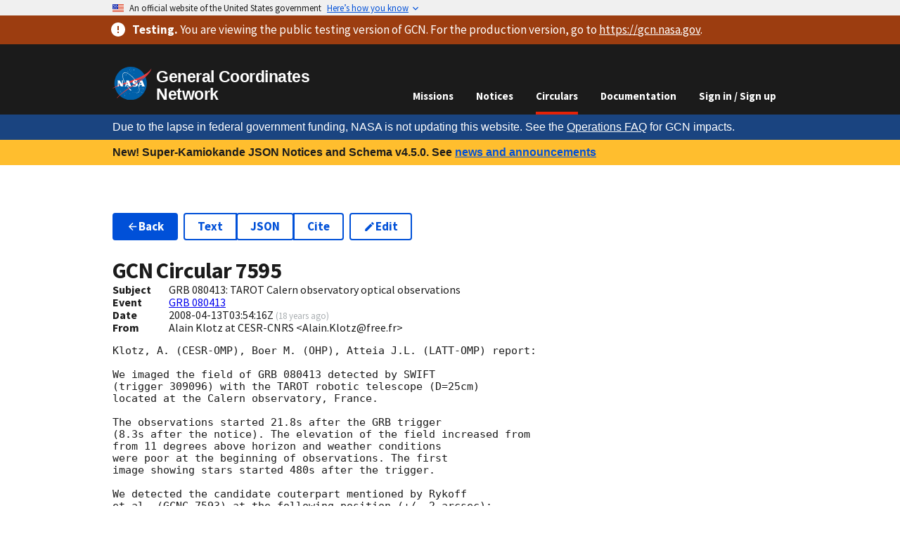

--- FILE ---
content_type: application/javascript
request_url: https://test.gcn.nasa.gov/_static/app/_shared/chunk-4LXHK4Z3.js
body_size: 364
content:
import{$ as e,_ as t}from"/_static/app/_shared/chunk-KDCU7OPH.js";import{a}from"/_static/app/_shared/chunk-M2P6K7RX.js";import{d as r}from"/_static/app/_shared/chunk-YMYSTVXD.js";var o=r(a(),1);function d({children:p,...n}){return(0,o.jsx)(t,{className:"position-absolute margin-top-1 z-top",role:"menu",children:(0,o.jsx)(e,{...n,children:p})})}export{d as a};
/*!
 * Copyright © 2023 United States Government as represented by the
 * Administrator of the National Aeronautics and Space Administration.
 * All Rights Reserved.
 *
 * SPDX-License-Identifier: Apache-2.0
 */


--- FILE ---
content_type: application/javascript
request_url: https://test.gcn.nasa.gov/_static/app/root-XJ2ZHGMD.js
body_size: 493
content:
import{a,b as o,c as r,p as d,q as e,r as l}from"/_static/app/_shared/chunk-OG36OMEW.js";import"/_static/app/_shared/chunk-PA75VNOJ.js";import"/_static/app/_shared/chunk-HIKQWUA7.js";import"/_static/app/_shared/chunk-M34BWWOV.js";import"/_static/app/_shared/chunk-EVCBJSRG.js";import"/_static/app/_shared/chunk-2FG7TBRF.js";import"/_static/app/_shared/chunk-KDCU7OPH.js";import"/_static/app/_shared/chunk-DDZAA5VF.js";import"/_static/app/_shared/chunk-T5ZMF7TE.js";import"/_static/app/_shared/chunk-M2P6K7RX.js";import"/_static/app/_shared/chunk-ZT5ASKJB.js";import"/_static/app/_shared/chunk-YMYSTVXD.js";export{e as ErrorBoundary,d as Layout,l as default,a as handle,o as links,r as shouldRevalidate};


--- FILE ---
content_type: image/svg+xml
request_url: https://test.gcn.nasa.gov/_static/app/_assets/logo-4EAIQNUK.svg
body_size: 2064
content:
<?xml version="1.0" encoding="utf-8"?>
<!-- Generator: Adobe Illustrator 26.0.3, SVG Export Plug-In . SVG Version: 6.00 Build 0)  -->
<svg version="1.1" id="Layer_1" xmlns="http://www.w3.org/2000/svg" xmlns:xlink="http://www.w3.org/1999/xlink" x="0px" y="0px"
	 viewBox="0 0 311.62 257.99" width="311.62" height="257.99" enable-background="new 0 0 311.62 257.99" xml:space="preserve">
<g>
	
		<ellipse transform="matrix(0.2227 -0.9749 0.9749 0.2227 -13.4965 241.0602)" fill="#0060A9" cx="144.42" cy="128.99" rx="128.99" ry="128.99"/>
	<path fill="#FFFFFF" d="M146.2,11.72c0,0.58-0.47,1.05-1.05,1.05c-0.58,0-1.05-0.47-1.05-1.05c0-0.58,0.47-1.05,1.05-1.05
		C145.72,10.67,146.2,11.14,146.2,11.72z"/>
	<path fill="#FFFFFF" d="M153.47,27.64c0,0.71-0.58,1.29-1.29,1.29c-0.71,0-1.29-0.58-1.29-1.29c0-0.71,0.58-1.29,1.29-1.29
		C152.89,26.35,153.47,26.93,153.47,27.64z"/>
	<path fill="#FFFFFF" d="M172.38,53.67c0,0.71-0.58,1.29-1.29,1.29c-0.71,0-1.29-0.58-1.29-1.29c0-0.71,0.58-1.29,1.29-1.29
		C171.8,52.37,172.38,52.96,172.38,53.67z"/>
	<path fill="#FFFFFF" d="M142,36.61c0,0.58-0.47,1.05-1.05,1.05c-0.58,0-1.05-0.47-1.05-1.05c0-0.58,0.47-1.05,1.05-1.05
		C141.52,35.56,142,36.04,142,36.61z"/>
	<path fill="#FFFFFF" d="M153.31,42.59c0,0.58-0.47,1.05-1.05,1.05c-0.58,0-1.05-0.47-1.05-1.05c0-0.58,0.47-1.05,1.05-1.05
		C152.84,41.54,153.31,42.02,153.31,42.59z"/>
	<path fill="#FFFFFF" d="M138.6,25.86c0,0.71-0.58,1.29-1.29,1.29c-0.71,0-1.29-0.58-1.29-1.29c0-0.71,0.58-1.29,1.29-1.29
		C138.02,24.57,138.6,25.15,138.6,25.86z"/>
	<path fill="#FFFFFF" d="M121.47,36.29c0,0.58-0.47,1.05-1.05,1.05c-0.58,0-1.05-0.47-1.05-1.05c0-0.58,0.47-1.05,1.05-1.05
		C120.99,35.24,121.47,35.71,121.47,36.29z"/>
	<circle fill="#FFFFFF" cx="123.49" cy="38.39" r="1.05"/>
	<path fill="#FFFFFF" d="M127.61,40.49c0,0.58-0.47,1.05-1.05,1.05c-0.58,0-1.05-0.47-1.05-1.05c0-0.58,0.47-1.05,1.05-1.05
		C127.13,39.44,127.61,39.92,127.61,40.49z"/>
	<path fill="#FFFFFF" d="M122.92,44.53c0,0.58-0.47,1.05-1.05,1.05c-0.58,0-1.05-0.47-1.05-1.05c0-0.58,0.47-1.05,1.05-1.05
		C122.45,43.48,122.92,43.96,122.92,44.53z"/>
	<path fill="#FFFFFF" d="M98.51,61.67c0,0.58-0.47,1.05-1.05,1.05c-0.58,0-1.05-0.47-1.05-1.05c0-0.58,0.47-1.05,1.05-1.05
		C98.04,60.62,98.51,61.09,98.51,61.67z"/>
	<path fill="#FFFFFF" d="M103.04,67.16c0,0.58-0.47,1.05-1.05,1.05c-0.58,0-1.05-0.47-1.05-1.05c0-0.58,0.47-1.05,1.05-1.05
		C102.56,66.11,103.04,66.59,103.04,67.16z"/>
	<path fill="#FFFFFF" d="M99.48,155.91c0,0.58-0.47,1.05-1.05,1.05c-0.58,0-1.05-0.47-1.05-1.05c0-0.58,0.47-1.05,1.05-1.05
		C99.01,154.86,99.48,155.33,99.48,155.91z"/>
	<path fill="#FFFFFF" d="M100.13,180.4c0,0.71-0.58,1.29-1.29,1.29c-0.71,0-1.29-0.58-1.29-1.29c0-0.71,0.58-1.29,1.29-1.29
		C99.54,179.1,100.13,179.69,100.13,180.4z"/>
	<path fill="#FFFFFF" d="M86.23,192.93c0,0.58-0.47,1.05-1.05,1.05c-0.58,0-1.05-0.47-1.05-1.05c0-0.58,0.47-1.05,1.05-1.05
		C85.75,191.87,86.23,192.35,86.23,192.93z"/>
	<path fill="#FFFFFF" d="M69.58,198.02c0,0.71-0.58,1.29-1.29,1.29c-0.71,0-1.29-0.58-1.29-1.29c0-0.71,0.58-1.29,1.29-1.29
		C68.99,196.72,69.58,197.31,69.58,198.02z"/>
	<path fill="#FFFFFF" d="M66.18,186.7c0,0.71-0.58,1.29-1.29,1.29c-0.71,0-1.29-0.58-1.29-1.29c0-0.71,0.58-1.29,1.29-1.29
		C65.6,185.41,66.18,185.99,66.18,186.7z"/>
	<path fill="#FFFFFF" d="M64.24,193.9c0,0.58-0.47,1.05-1.05,1.05c-0.58,0-1.05-0.47-1.05-1.05c0-0.58,0.47-1.05,1.05-1.05
		C63.77,192.84,64.24,193.32,64.24,193.9z"/>
	<path fill="#FFFFFF" d="M51.8,187.91c0,0.58-0.47,1.05-1.05,1.05c-0.58,0-1.05-0.47-1.05-1.05c0-0.58,0.47-1.05,1.05-1.05
		C51.32,186.86,51.8,187.34,51.8,187.91z"/>
	<path fill="#FFFFFF" d="M95.28,208.12c0,0.58-0.47,1.05-1.05,1.05c-0.58,0-1.05-0.47-1.05-1.05c0-0.58,0.47-1.05,1.05-1.05
		C94.81,207.07,95.28,207.54,95.28,208.12z"/>
	<path fill="#FFFFFF" d="M108.37,198.5c0,0.71-0.58,1.29-1.29,1.29c-0.71,0-1.29-0.58-1.29-1.29c0-0.71,0.58-1.29,1.29-1.29
		C107.79,197.21,108.37,197.79,108.37,198.5z"/>
	<path fill="#FFFFFF" d="M109.83,210.87c0,0.58-0.47,1.05-1.05,1.05c-0.58,0-1.05-0.47-1.05-1.05c0-0.58,0.47-1.05,1.05-1.05
		C109.35,209.82,109.83,210.29,109.83,210.87z"/>
	<path fill="#FFFFFF" d="M163.66,199.07c0,0.58-0.47,1.05-1.05,1.05c-0.58,0-1.05-0.47-1.05-1.05c0-0.58,0.47-1.05,1.05-1.05
		C163.18,198.02,163.66,198.49,163.66,199.07z"/>
	<path fill="#FFFFFF" d="M138.6,207.96c0,0.58-0.47,1.05-1.05,1.05c-0.58,0-1.05-0.47-1.05-1.05c0-0.58,0.47-1.05,1.05-1.05
		C138.13,206.91,138.6,207.38,138.6,207.96z"/>
	<path fill="#FFFFFF" d="M206.01,220.73c0,0.58-0.47,1.05-1.05,1.05c-0.58,0-1.05-0.47-1.05-1.05c0-0.58,0.47-1.05,1.05-1.05
		C205.53,219.68,206.01,220.15,206.01,220.73z"/>
	<path fill="#FFFFFF" d="M211.5,171.02c0,0.71-0.58,1.29-1.29,1.29c-0.71,0-1.29-0.58-1.29-1.29c0-0.71,0.58-1.29,1.29-1.29
		C210.92,169.73,211.5,170.31,211.5,171.02z"/>
	<circle fill="#FFFFFF" cx="200.11" cy="178.05" r="1.05"/>
	<path fill="#FFFFFF" d="M211.34,180.07c0,0.71-0.58,1.29-1.29,1.29s-1.29-0.58-1.29-1.29c0-0.71,0.58-1.29,1.29-1.29
		S211.34,179.36,211.34,180.07z"/>
	<path fill="#FFFFFF" d="M201.16,192.6c0,0.58-0.47,1.05-1.05,1.05c-0.58,0-1.05-0.47-1.05-1.05c0-0.58,0.47-1.05,1.05-1.05
		C200.68,191.55,201.16,192.03,201.16,192.6z"/>
	<path fill="#FFFFFF" d="M227.51,163.99c0,0.58-0.47,1.05-1.05,1.05c-0.58,0-1.05-0.47-1.05-1.05c0-0.58,0.47-1.05,1.05-1.05
		C227.03,162.94,227.51,163.41,227.51,163.99z"/>
	<path fill="#FFFFFF" d="M230.09,170.38c0,0.71-0.58,1.29-1.29,1.29c-0.71,0-1.29-0.58-1.29-1.29s0.58-1.29,1.29-1.29
		C229.51,169.08,230.09,169.67,230.09,170.38z"/>
	<path fill="#FFFFFF" d="M248.2,177.97c0,0.71-0.58,1.29-1.29,1.29c-0.71,0-1.29-0.58-1.29-1.29c0-0.71,0.58-1.29,1.29-1.29
		C247.61,176.68,248.2,177.26,248.2,177.97z"/>
	<path fill="#FFFFFF" d="M229.77,191.47c0,0.58-0.47,1.05-1.05,1.05c-0.58,0-1.05-0.47-1.05-1.05c0-0.58,0.47-1.05,1.05-1.05
		C229.29,190.42,229.77,190.89,229.77,191.47z"/>
	<path fill="#FFFFFF" d="M241.41,180.48c0,0.58-0.47,1.05-1.05,1.05c-0.58,0-1.05-0.47-1.05-1.05c0-0.58,0.47-1.05,1.05-1.05
		C240.93,179.43,241.41,179.9,241.41,180.48z"/>
	<path fill="#FFFFFF" d="M239.31,197.45c0,0.58-0.47,1.05-1.05,1.05c-0.58,0-1.05-0.47-1.05-1.05c0-0.58,0.47-1.05,1.05-1.05
		C238.83,196.4,239.31,196.87,239.31,197.45z"/>
	<path fill="#FFFFFF" d="M168.84,24.65c0.18-0.66,0.71-1.17,1.38-1.32l0.37-2.77l0.54,2.79c0.65,0.18,1.15,0.71,1.3,1.38l2.8,0.4
		l-2.83,0.5c-0.18,0.64-0.69,1.14-1.34,1.3l-0.48,2.85l-0.48-2.87c-0.63-0.18-1.12-0.69-1.28-1.33l-2.7-0.44L168.84,24.65z"/>
	<path fill="#FFFFFF" d="M96.37,222.94c0.18-0.66,0.71-1.17,1.38-1.32l0.37-2.77l0.54,2.79c0.65,0.18,1.15,0.71,1.3,1.38l2.8,0.4
		l-2.83,0.5c-0.18,0.64-0.69,1.14-1.34,1.29l-0.48,2.85l-0.48-2.87c-0.63-0.18-1.12-0.69-1.28-1.33l-2.7-0.44L96.37,222.94z"/>
	<path fill="#FFFFFF" d="M229.65,197.37c0.18-0.66,0.71-1.17,1.38-1.32l0.37-2.77l0.54,2.79c0.65,0.18,1.15,0.71,1.3,1.38l2.8,0.4
		l-2.83,0.5c-0.18,0.64-0.69,1.14-1.34,1.29l-0.48,2.85l-0.48-2.87c-0.63-0.18-1.12-0.69-1.28-1.33l-2.7-0.44L229.65,197.37z"/>
	<path fill="#FFFFFF" d="M240.2,168.86c0.18-0.66,0.71-1.17,1.38-1.32l0.37-2.77l0.54,2.79c0.65,0.18,1.15,0.71,1.3,1.38l2.8,0.4
		l-2.83,0.5c-0.18,0.64-0.69,1.14-1.34,1.3l-0.48,2.85l-0.48-2.87c-0.63-0.18-1.12-0.69-1.28-1.33l-2.7-0.44L240.2,168.86z"/>
	<path fill="#FFFFFF" d="M109.3,63.55c0.18-0.66,0.71-1.17,1.38-1.32l0.37-2.77l0.54,2.79c0.65,0.18,1.15,0.71,1.3,1.38l2.8,0.4
		l-2.83,0.5c-0.18,0.64-0.69,1.14-1.34,1.3l-0.48,2.85l-0.48-2.87c-0.63-0.18-1.12-0.69-1.28-1.33l-2.7-0.44L109.3,63.55z"/>
	<path fill="#FFFFFF" d="M100.75,123.57c9.53,16.65,20.64,28.83,29.58,40.41c7.94,10.27,23.41,15.42,17.96,20.3
		c-6.14,5.5-21.01-18.75-21.01-18.75c-9.88-11.92-19.34-24.56-28.99-41.1L100.75,123.57z"/>
	<path fill="#EF3E42" d="M0,167.26c46.04-30.24,126.4-49.76,192.59-76.04c50.29-19.96,95-45.02,119.04-79.53
		C250.71,135.77,81.06,121.08,3.31,168.42L0,167.26z"/>
	<g>
		<path fill="#FFFFFF" d="M122.74,135l-6.67-16.91L111.18,135H122.74z M107.05,105.73h23.06l16.53,41.63l5.51,5.53h-30.02l5.51-5.53
			l-1.96-5.08h-16.57l-1.7,5.81l3.95,4.8H95.7l5.51-5.53l10.62-36.82L107.05,105.73z"/>
		<path fill="#FFFFFF" d="M230.75,135l-6.67-16.91l-4.9,16.91H230.75z M214.17,105.73h23.93l16.53,41.63l5.51,5.53h-30.02l5.51-5.53
			l-1.96-5.08h-16.57l-1.7,5.81l3.95,4.8H203.7l5.51-5.53l10.62-36.82L214.17,105.73z"/>
		<path fill="#FFFFFF" d="M75.75,135.11c0-2.04,0-24.56,0-24.56l-4.79-4.82h15.95l-4.79,4.82v36.82l5.51,5.53H66.69l-18.06-30.54
			c0,1.17,0,25.01,0,25.01l4.64,5.53H36.6l5.51-5.53v-36.82l-4.79-4.82h20.88L75.75,135.11z"/>
		<path fill="#FFFFFF" d="M196.54,117.83l-0.49-14.69l-4.94,3.41c-6.96-2.44-15.07-2.34-20.75,0.35c-5.29,2.5-11,7.79-10.31,15.31
			c0.7,7.52,6.52,10.42,11.77,12.8c6.76,3.06,14.11,4.1,14,8.14c-0.07,2.57-4.34,4.42-7.66,4.31c-3.03-0.1-12.88-0.83-18.04-6.96
			l0.98,15.45l5.5-4.04c6.69,2.37,14.79,3.36,22.28,0.91c7.45-2.43,15.29-8.66,10.94-19.56c-1.87-4.69-7.02-7.58-10.1-8.84
			c-2.81-1.15-11.4-4.53-13.79-5.78c-2.8-1.46-2.49-6.09,4.25-7.03C186.28,110.79,194.73,115.67,196.54,117.83z"/>
	</g>
	<path fill="#EF3E42" d="M35.66,239.67c92.47-94.38,230.3-137.98,275.97-227.98c-27.5,87.5-174.78,135.76-276.22,232.42
		L35.66,239.67z"/>
	<path fill="#FFFFFF" d="M98.29,124.43c-1.08-1.86-2.17-3.76-3.26-5.72c-24.65-44.35-21.1-89.61,23.52-69.89
		c37.87,16.74,74.03,63.69,88.58,97.03c6.74,15.45,24.81,76.09-33.38,51.52l-0.11-0.35c54.96,22.63,45.46-34.72,16.04-78.68
		c-16.65-24.88-38.36-45.6-52.05-55.61c-45.58-33.3-73.39-12.93-41.38,52.37c1.45,2.96,2.95,5.78,4.5,8.48L98.29,124.43z"/>
</g>
</svg>


--- FILE ---
content_type: application/javascript
request_url: https://test.gcn.nasa.gov/_static/app/routes/circulars.$circularId.($version)-C6RBF6UR.js
body_size: 1307
content:
import{a as w}from"/_static/app/_shared/chunk-X6JXWWNB.js";import"/_static/app/_shared/chunk-GPQITVRZ.js";import{a as O}from"/_static/app/_shared/chunk-GUBHTSFL.js";import{b as L,c as D}from"/_static/app/_shared/chunk-B4TCLIIO.js";import{a as P}from"/_static/app/_shared/chunk-PLOJRCUW.js";import"/_static/app/_shared/chunk-KTJQ45ME.js";import"/_static/app/_shared/chunk-ISBNGZKQ.js";import{a as $}from"/_static/app/_shared/chunk-XXNJBMOB.js";import"/_static/app/_shared/chunk-3OR55H75.js";import{c as y}from"/_static/app/_shared/chunk-HIKQWUA7.js";import{a as B}from"/_static/app/_shared/chunk-BZNPHWIX.js";import{a as R}from"/_static/app/_shared/chunk-NTPNHULN.js";import{a as v}from"/_static/app/_shared/chunk-4LXHK4Z3.js";import{a as M}from"/_static/app/_shared/chunk-O5P24SYI.js";import"/_static/app/_shared/chunk-GPJW72Y4.js";import{b as x}from"/_static/app/_shared/chunk-EVCBJSRG.js";import"/_static/app/_shared/chunk-2FG7TBRF.js";import{c as d,ca as k,d as f,j as s}from"/_static/app/_shared/chunk-KDCU7OPH.js";import{n as r,t as g,u as C}from"/_static/app/_shared/chunk-DDZAA5VF.js";import"/_static/app/_shared/chunk-T5ZMF7TE.js";import{a as h}from"/_static/app/_shared/chunk-M2P6K7RX.js";import{a as G}from"/_static/app/_shared/chunk-ZT5ASKJB.js";import{d as i}from"/_static/app/_shared/chunk-YMYSTVXD.js";var j=i(R(),1);var p=i(G(),1);var S=i(P(),1);var E=i(O(),1),A=i(M(),1);var t=i(h(),1);var U={breadcrumb({data:e}){if(e){let{subject:u,version:a}=e;return`${a?`v${a} - `:""} ${u}`}}};function V(){return!0}function J(){let{circularId:e,body:u,bibcode:a,version:o,format:l,nextCircular:c,previousCircular:n,...F}=g(),b=y(),H=l==="text/markdown"?L:D,m=C("routes/circulars.$circularId"),T=o&&!m?.history.includes(o),N=`/circulars/${e}${!T&&o?`/${o}`:""}`;return(0,t.jsxs)(t.Fragment,{children:[(0,t.jsxs)($,{className:"flex-wrap",children:[(0,t.jsxs)(r,{to:`/circulars${b}`,className:"usa-button",children:[(0,t.jsx)(s.ArrowBack,{role:"presentation",className:"margin-y-neg-2px"}),"Back"]}),(0,t.jsxs)(f,{type:"segmented",children:[(0,t.jsx)(r,{to:`${N}.txt`,className:"usa-button usa-button--outline",reloadDocument:!0,children:"Text"}),(0,t.jsx)(r,{to:`${N}.json`,className:"usa-button usa-button--outline",reloadDocument:!0,children:"JSON"}),a?(0,t.jsx)(r,{to:`https://ui.adsabs.harvard.edu/abs/${a}`,className:"usa-button usa-button--outline",title:"Retrieve bibliographic record from the SAO/NASA Astrophysics Data Service (ADS).",children:"Cite"}):(0,t.jsx)(d,{type:"button",disabled:!0,outline:!0,title:"The ADS entry for this Circular is not yet available. ADS entries are updated every week on Monday at 08:00 UTC. Please check back later.",children:"Cite"})]}),(0,t.jsxs)(r,{to:`/circulars/new/${e}`,className:"usa-button usa-button--outline",title:"Submit a correction to this GCN Circular.",children:[(0,t.jsx)(s.Edit,{role:"presentation",className:"margin-y-neg-2px"}),"Edit"]}),m?.history&&m.history.length>0&&(0,t.jsx)(q,{circular:e,history:m?.history})]}),(0,t.jsxs)("h1",{className:"margin-bottom-0",children:["GCN Circular ",e]}),(0,t.jsx)(w,{...F}),(0,t.jsx)(H,{className:"margin-y-2",children:u}),(0,t.jsxs)(f,{type:"segmented",children:[Number.isFinite(n)?(0,t.jsxs)(r,{to:`/circulars/${n}${b}`,className:"usa-button",children:[(0,t.jsx)(s.NavigateBefore,{role:"presentation",className:"margin-y-neg-2px"}),"Previous Circular"]}):(0,t.jsxs)(d,{type:"button",className:"usa-button",disabled:!0,"aria-disabled":!0,children:[(0,t.jsx)(s.NavigateBefore,{role:"presentation",className:"margin-y-neg-2px"}),"Previous Circular"]}),Number.isFinite(c)?(0,t.jsxs)(r,{to:`/circulars/${c}${b}`,className:"usa-button",children:["Next Circular",(0,t.jsx)(s.NavigateNext,{role:"presentation",className:"margin-y-neg-2px"})]}):(0,t.jsxs)(d,{type:"button",className:"usa-button",disabled:!0,"aria-disabled":!0,children:["Next Circular",(0,t.jsx)(s.NavigateNext,{role:"presentation",className:"margin-y-neg-2px"})]})]})]})}function q({circular:e,history:u}){let a=(0,p.useRef)(null),[o,l]=(0,p.useState)(!1),c=y();return x(a,()=>{l(!1)}),(0,t.jsxs)("div",{ref:a,children:[(0,t.jsx)(B,{outline:!0,expanded:o,onClick:()=>{l(n=>!n)},children:"Versions"}),o&&(0,t.jsx)(v,{children:(0,t.jsxs)(k,{children:[(0,t.jsx)(r,{onClick:()=>l(!o),to:`/circulars/${e}`,children:"Latest"}),u&&u.map(n=>(0,t.jsx)("div",{children:(0,t.jsxs)(r,{onClick:()=>l(!o),to:`/circulars/${e}/${n}${c}`,children:["Version ",n]})},n))]})})]})}export{J as default,U as handle,V as shouldRevalidate};
/*!
 * Copyright © 2023 United States Government as represented by the
 * Administrator of the National Aeronautics and Space Administration.
 * All Rights Reserved.
 *
 * SPDX-License-Identifier: Apache-2.0
 */


--- FILE ---
content_type: application/javascript
request_url: https://test.gcn.nasa.gov/_static/app/_shared/chunk-PA75VNOJ.js
body_size: 730
content:
import{a}from"/_static/app/_shared/chunk-M34BWWOV.js";import{i,q as s}from"/_static/app/_shared/chunk-KDCU7OPH.js";import{i as o,m as n}from"/_static/app/_shared/chunk-DDZAA5VF.js";import{a as t}from"/_static/app/_shared/chunk-M2P6K7RX.js";import{d as e}from"/_static/app/_shared/chunk-YMYSTVXD.js";var d=e(a(),1),r=e(t(),1);var c={breadcrumb:"Admin",noIndex:!0};function l(){return(0,r.jsx)(s,{className:"usa-section",children:(0,r.jsxs)("div",{className:"grid-row grid-gap",children:[(0,r.jsx)("div",{className:"desktop:grid-col-3",children:(0,r.jsx)(i,{items:[(0,r.jsx)(n,{to:"users",end:!0,children:"Users"},"users")]})}),(0,r.jsx)("div",{className:"desktop:grid-col-9",children:(0,r.jsx)(o,{})})]})})}export{c as a,l as b};
/*!
 * Copyright © 2023 United States Government as represented by the
 * Administrator of the National Aeronautics and Space Administration.
 * All Rights Reserved.
 *
 * SPDX-License-Identifier: Apache-2.0
 */


--- FILE ---
content_type: application/javascript
request_url: https://test.gcn.nasa.gov/_static/app/_shared/chunk-ISBNGZKQ.js
body_size: 571
content:
function s(o){for(var f=[],i=1;i<arguments.length;i++)f[i-1]=arguments[i];var n=Array.from(typeof o=="string"?[o]:o);n[n.length-1]=n[n.length-1].replace(/\r?\n([\t ]*)$/,"");var d=n.reduce(function(t,u){var a=u.match(/\n([\t ]+|(?!\s).)/g);return a?t.concat(a.map(function(g){var r,e;return(e=(r=g.match(/[\t ]/g))===null||r===void 0?void 0:r.length)!==null&&e!==void 0?e:0})):t},[]);if(d.length){var h=new RegExp(`
[	 ]{`+Math.min.apply(Math,d)+"}","g");n=n.map(function(t){return t.replace(h,`
`)})}n[0]=n[0].replace(/^\r?\n/,"");var c=n[0];return f.forEach(function(t,u){var a=c.match(/(?:^|\n)( *)$/),g=a?a[1]:"",r=t;typeof t=="string"&&t.includes(`
`)&&(r=String(t).split(`
`).map(function(e,l){return l===0?e:""+g+e}).join(`
`)),c+=r+n[u+1]}),c}var p=s;export{s as a,p as b};


--- FILE ---
content_type: application/javascript
request_url: https://test.gcn.nasa.gov/_static/app/_shared/chunk-OG36OMEW.js
body_size: 5833
content:
import{b as ze}from"/_static/app/_shared/chunk-HIKQWUA7.js";import{a as He,d as Ne}from"/_static/app/_shared/chunk-EVCBJSRG.js";import{a as ye}from"/_static/app/_shared/chunk-2FG7TBRF.js";import{C as me,F as ge,G as be,H as ue,I as ce,N as he,O as pe,P as fe,Q as y,R as z,S as _e,T as ve,U as xe,V as ke,d as S,j as T,k as se,ka as we,q as w,r as Y,w as E}from"/_static/app/_shared/chunk-KDCU7OPH.js";import{b as Z,c as $,g as ee,h as te,i as re,m as x,n as f,p as ae,q as ie,r as oe,s as A,u as ne,x as le,z as de}from"/_static/app/_shared/chunk-DDZAA5VF.js";import{a as u}from"/_static/app/_shared/chunk-M2P6K7RX.js";import{a as P}from"/_static/app/_shared/chunk-ZT5ASKJB.js";import{b as N,d as l}from"/_static/app/_shared/chunk-YMYSTVXD.js";var Fe=N((Re,I)=>{(function(e,i){"use strict";(function(){for(var r=0,p=["ms","moz","webkit","o"],v=0;v<p.length&&!e.requestAnimationFrame;++v)e.requestAnimationFrame=e[p[v]+"RequestAnimationFrame"],e.cancelAnimationFrame=e[p[v]+"CancelAnimationFrame"]||e[p[v]+"CancelRequestAnimationFrame"];e.requestAnimationFrame||(e.requestAnimationFrame=function(B,Et){var C=new Date().getTime(),L=Math.max(0,16-(C-r)),bt=e.setTimeout(function(){B(C+L)},L);return r=C+L,bt}),e.cancelAnimationFrame||(e.cancelAnimationFrame=function(B){clearTimeout(B)})})();var o,g,c,d,s,h=function(r,p,v){r.addEventListener?r.addEventListener(p,v,!1):r.attachEvent?r.attachEvent("on"+p,v):r["on"+p]=v},m={autoRun:!0,barThickness:3,barColors:{0:"rgba(26,  188, 156, .9)",".25":"rgba(52,  152, 219, .9)",".50":"rgba(241, 196, 15,  .9)",".75":"rgba(230, 126, 34,  .9)","1.0":"rgba(211, 84,  0,   .9)"},shadowBlur:10,shadowColor:"rgba(0,   0,   0,   .6)",className:null},_=function(){o.width=e.innerWidth,o.height=m.barThickness*5;var r=o.getContext("2d");r.shadowBlur=m.shadowBlur,r.shadowColor=m.shadowColor;var p=r.createLinearGradient(0,0,o.width,0);for(var v in m.barColors)p.addColorStop(v,m.barColors[v]);r.lineWidth=m.barThickness,r.beginPath(),r.moveTo(0,m.barThickness/2),r.lineTo(Math.ceil(d*o.width),m.barThickness/2),r.strokeStyle=p,r.stroke()},k=function(){o=i.createElement("canvas");var r=o.style;r.position="fixed",r.top=r.left=r.right=r.margin=r.padding=0,r.zIndex=100001,r.display="none",m.className&&o.classList.add(m.className),i.body.appendChild(o),h(e,"resize",_)},b={config:function(r){for(var p in r)m.hasOwnProperty(p)&&(m[p]=r[p])},show:function(){s||(s=!0,c!==null&&e.cancelAnimationFrame(c),o||k(),o.style.opacity=1,o.style.display="block",b.progress(0),m.autoRun&&function r(){g=e.requestAnimationFrame(r),b.progress("+"+.05*Math.pow(1-Math.sqrt(d),2))}())},progress:function(r){return typeof r>"u"||(typeof r=="string"&&(r=(r.indexOf("+")>=0||r.indexOf("-")>=0?d:0)+parseFloat(r)),d=r>1?1:r,_()),d},hide:function(){s&&(s=!1,g!=null&&(e.cancelAnimationFrame(g),g=null),function r(){if(b.progress("+.1")>=1&&(o.style.opacity-=.05,o.style.opacity<=.05)){o.style.display="none",c=null;return}c=e.requestAnimationFrame(r)}())}};typeof I=="object"&&typeof I.exports=="object"?I.exports=b:typeof define=="function"&&define.amd?define(function(){return b}):this.topbar=b}).call(Re,window,document)});var Ie=N((Mt,Ee)=>{var ut=P(),Se=typeof window>"u"?{show:function(){},hide:function(){},config:function(){}}:Fe(),M=0,Ae=function(e){return e.topbar||Se};function Te(e){return ut.useEffect(function(){return M===0&&Ae(e).show(),M++,function(){M--,M===0&&Ae(e).hide()}},[]),null}Te.config=Se.config;Ee.exports=Te});var We=N((W,Me)=>{(function(e,i){typeof W=="object"&&typeof Me<"u"?i(W,P()):typeof define=="function"&&define.amd?define(["exports","react"],i):(e=e||self,i(e.spinDelay={},e.react))})(W,function(e,i){let o={delay:500,minDuration:200,ssr:!0};function g(){let[d,s]=i.useState(!0);return i.useEffect(()=>{s(!1)},[]),d}function c(d,s){s=Object.assign({},o,s);let h=g()&&s.ssr,m=h&&d?"DISPLAY":"IDLE",[_,k]=i.useState(m),b=i.useRef(null);return i.useEffect(()=>{if(d&&(_==="IDLE"||h)){clearTimeout(b.current);let r=h?0:s.delay;b.current=setTimeout(()=>{if(!d)return k("IDLE");b.current=setTimeout(()=>{k("EXPIRE")},s.minDuration),k("DISPLAY")},r),h||k("DELAY")}!d&&_!=="DISPLAY"&&(clearTimeout(b.current),k("IDLE"))},[d,_,s.delay,s.minDuration,h]),i.useEffect(()=>()=>clearTimeout(b.current),[]),_==="DISPLAY"||_==="EXPIRE"}e.defaultOptions=o,e.useSpinDelay=c})});var De=N((Wt,je)=>{je.exports={}});var Ve=N((dr,qe)=>{qe.exports={}});var Ze=N((sr,Ke)=>{Ke.exports={}});var O="/_static/app/css-bundle-RZWRE3IP.css";var V=l(Ie(),1),st=l(We(),1);var K=l(De(),1);var j=l(u(),1);var X="gcn.nasa.gov";function Ge(){let e=D();if(e===X)return null;let{heading:i,description:o}=ze(e);return(0,j.jsxs)(we,{slim:!0,variant:"emergency",children:[(0,j.jsxs)("strong",{children:[i,"."]})," You are viewing ",o," of GCN. For the production version, go to"," ",(0,j.jsxs)("a",{className:"text-white",href:`https://${X}/`,children:["https://",X]}),"."]})}var Be="/_static/app/_assets/logo-4EAIQNUK.svg";var Ce=l(u(),1);function G(e){return(0,Ce.jsx)("img",{...e,src:Be,alt:"NASA logo",width:311.62,height:257.99})}var a=l(u(),1);function Q({children:e,headline:i,icon:o,...g}){return(0,a.jsx)(Y,{tablet:{col:!0},className:"contact-link padding-y-1 tablet:padding-0",children:(0,a.jsxs)("div",{className:"usa-media-block",children:[(0,a.jsx)("div",{className:"usa-media-block__img circle-6 bg-accent-cool-dark display-flex flex-row flex-align-center flex-justify-center",children:o}),(0,a.jsxs)("div",{className:"usa-media-block_body",children:[i," ",(0,a.jsxs)("div",{className:"display-block tablet:display-inline",children:[(0,a.jsx)(f,{...g,children:e}),"."]})]})]})})}function Le(){return(0,a.jsxs)(he,{children:[(0,a.jsx)("div",{className:"usa-footer__secondary-section text-ink",children:(0,a.jsx)(w,{children:(0,a.jsxs)(Y,{row:!0,gap:!0,children:[(0,a.jsx)(Q,{to:"/contact",icon:(0,a.jsx)(T.Help,{role:"presentation",size:4,color:"white"}),headline:"Questions or comments?",children:"Contact GCN directly"}),(0,a.jsx)(Q,{to:"https://github.com/nasa-gcn/gcn.nasa.gov/issues",icon:(0,a.jsx)(T.BugReport,{role:"presentation",size:4,color:"white"}),headline:"Have you found a bug in GCN?",children:"Open an issue"}),(0,a.jsx)(Q,{to:"https://github.com/nasa-gcn/gcn.nasa.gov",icon:(0,a.jsx)(T.Github,{role:"presentation",size:4,color:"white"}),headline:"Want to contribute code to GCN?",children:"Get involved on GitHub"})]})})}),(0,a.jsxs)(ke,{"aria-label":"Agency identifier",children:[(0,a.jsx)(xe,{children:(0,a.jsx)(ve,{href:"https://www.nasa.gov",children:(0,a.jsx)(G,{className:"usa-identifier__logo-img width-auto"})})}),(0,a.jsxs)(fe,{domain:"gcn.nasa.gov",children:["A service of the"," ",(0,a.jsx)("a",{rel:"external noopener",target:"_blank",href:"https://science.gsfc.nasa.gov/astrophysics/",children:"Astrophysics Science Division"})," ","at"," ",(0,a.jsx)("a",{rel:"external noopener",target:"_blank",href:"https://www.nasa.gov/",children:"NASA"})," ",(0,a.jsx)("a",{rel:"external noopener",target:"_blank",href:"https://www.nasa.gov/goddard/",children:"Goddard Space Flight Center"})]})]}),(0,a.jsxs)(_e,{navProps:{"aria-label":"Important links"},children:[(0,a.jsx)(z,{children:(0,a.jsx)(y,{rel:"external noopener",target:"_blank",href:"https://www.nasa.gov/about/",children:"About NASA"})}),(0,a.jsx)(z,{children:(0,a.jsx)(y,{rel:"external noopener",target:"_blank",href:"https://www.nasa.gov/general/accessibility/",children:"Accessibility"})}),(0,a.jsx)(z,{children:(0,a.jsx)(y,{rel:"external noopener",target:"_blank",href:"https://www.nasa.gov/budgets-plans-and-reports/",children:"Budget and Performance"})}),(0,a.jsx)(z,{children:(0,a.jsx)(y,{rel:"external noopener",target:"_blank",href:"https://www.nasa.gov/odeo/no-fear-act/",children:"No FEAR Act"})}),(0,a.jsx)(z,{children:(0,a.jsx)(y,{rel:"external noopener",target:"_blank",href:"https://www.nasa.gov/FOIA/",children:"FOIA Requests"})}),(0,a.jsx)(z,{children:(0,a.jsx)(y,{rel:"external noopener",target:"_blank",href:"https://oig.nasa.gov/",children:"Office of the Inspector General"})}),(0,a.jsx)(z,{children:(0,a.jsx)(y,{rel:"external noopener",target:"_blank",href:"https://www.nasa.gov/privacy/",children:"Privacy Policy"})}),(0,a.jsx)(z,{children:(0,a.jsx)(y,{rel:"external noopener",target:"_blank",href:"https://www.nasa.gov/vulnerability-disclosure-policy/",children:"Vulnerability Disclosure Policy"})})]}),(0,a.jsxs)(pe,{"aria-label":"U.S. government information and services",children:["Looking for U.S. government information and services?"," ",(0,a.jsx)("a",{rel:"external noopener",target:"_blank",href:"https://www.usa.gov",children:"Visit USA.gov"})]})]})}var U=l(u(),1);function J({children:e}){return(0,U.jsx)("div",{className:"bg-gold padding-x-2 desktop:padding-x-4 padding-y-1 line-height-sans-3 font-lang-4 text-bold",children:(0,U.jsx)(w,{children:e})})}var R=l(u(),1);function q(){return(0,R.jsx)("div",{className:"bg-primary-dark padding-x-2 desktop:padding-x-4 padding-y-1 line-height-sans-3 font-lang-4 text-white",children:(0,R.jsxs)(w,{children:["Due to the lapse in federal government funding, NASA is not updating this website. See the"," ",(0,R.jsx)(f,{to:"/docs/faq#operations",className:"text-white",children:"Operations FAQ"})," ","for GCN impacts."]})})}var Ye=l(u(),1);function Pe(){let e=A().map(i=>{let o=i.handle?.breadcrumb;return typeof o=="function"&&(o=o(i)),o}).filter(Boolean).join(" - ");return(0,Ye.jsx)("title",{children:e})}var F=l(P(),1);var Oe={header:"k-mlb"};var n=l(u(),1);function ht({label:e,menuId:i,isOpen:o,onClick:g,isCurrent:c,className:d,...s}){return(0,n.jsx)(x,{className:`usa-nav__link ${d}`,style:{padding:0},onClick:h=>{g?.(h),h.preventDefault(),h.stopPropagation()},...s,children:(0,n.jsx)("button",{type:"button",className:"usa-accordion__button","data-testid":"navDropDownButton","aria-expanded":o,"aria-controls":i,children:(0,n.jsx)("span",{children:e})})})}function Xe(){let e=Ue(),i=Qe(),o=Je(),[g,c]=(0,F.useState)(!1),[d,s]=(0,F.useState)(!1),h=Ne().width<1024;function m(){c(b=>!b)}function _(){c(!1)}function k(){s(!1)}return(0,F.useEffect)(()=>{h||(_(),k())},[h]),He(()=>{d&&!h&&k()}),(0,n.jsxs)(n.Fragment,{children:[g&&(0,n.jsx)("div",{className:"usa-overlay is-visible",onClick:_}),(0,n.jsx)(ge,{basic:!0,className:`usa-header--dark ${Oe.header}`,children:(0,n.jsxs)("div",{className:"usa-nav-container",children:[(0,n.jsxs)("div",{className:"usa-navbar",children:[(0,n.jsx)(ce,{children:(0,n.jsxs)(f,{to:"/",children:[(0,n.jsx)(G,{className:"width-auto"}),(0,n.jsx)("span",{children:"General Coordinates Network"})]})}),(0,n.jsx)(be,{onClick:m,label:"Menu"})]}),(0,n.jsx)(ue,{onClick:b=>{b.currentTarget!==b.target&&_()},mobileExpanded:g,items:[(0,n.jsx)(x,{className:"usa-nav__link",to:"/missions",children:"Missions"},"/missions"),(0,n.jsx)(x,{className:"usa-nav__link",to:"/notices",children:"Notices"},"/notices"),(0,n.jsx)(x,{className:"usa-nav__link",to:"/circulars",children:"Circulars"},"/circulars"),(0,n.jsx)(x,{className:"usa-nav__link",to:"/docs/about",children:"Documentation"},"/docs/about"),e?(0,n.jsxs)(n.Fragment,{children:[(0,n.jsx)(ht,{to:"/user",type:"button",label:e,isOpen:d,onClick:()=>{s(!d)},menuId:"user"},"user"),(0,n.jsx)(me,{id:"user",isOpen:d,items:[(0,n.jsx)(x,{end:!0,to:"/user",children:"Profile"},"user"),(0,n.jsx)(x,{to:"/user/endorsements",children:"Peer Endorsements"},"endorsements"),!i&&(0,n.jsx)(x,{to:"/user/password",children:"Reset Password"},"password"),(0,n.jsx)(x,{to:"/user/credentials",children:"Client Credentials"},"credentials"),(0,n.jsx)(x,{to:"/user/email",children:"Email Notifications"},"email"),...o?[(0,n.jsx)(x,{to:"/admin",children:"Admin"},"email")]:[],(0,n.jsx)(f,{to:"/logout",children:"Sign Out"},"logout")]})]}):(0,n.jsx)(f,{className:"usa-nav__link",to:"/login",children:"Sign in / Sign up"},"/login")],onToggleMobileNav:m})]})})]})}var Ht=l(Ve(),1);var mt=l(Ze(),1);var $e="/_static/app/_assets/github-TDKHMIOR.css";var et="/_static/app/_assets/favicon-16-TBURIK4G.png";var tt="/_static/app/_assets/favicon-40-CCGNE6QT.png";var rt="/_static/app/_assets/favicon-57-VOHT3NTY.png";var at="/_static/app/_assets/favicon-72-2NY2FSO2.png";var it="/_static/app/_assets/favicon-114-E35CYPAR.png";var ot="/_static/app/_assets/favicon-144-AH5PRI4G.png";var nt="/_static/app/_assets/favicon-192-KIDAF6RR.png";var lt="/_static/app/_assets/theme-2ETVBMPS.css";var t=l(u(),1);var Nt={16:et,40:tt,57:rt,72:at,114:it,144:ot,192:nt};V.default.config({barColors:{0:"#e52207","0.5":"#ffffff","1.0":"#0050d8"}});var Gr={breadcrumb:"GCN"},Br=()=>[{rel:"stylesheet",href:lt},...O?[{rel:"stylesheet",href:O}]:[],...Object.entries(Nt).map(([e,i])=>({rel:"icon",href:i,sizes:`${e}x${e}`}))];function Cr(){return!1}function H(){return ne("root")}function Qe(){return H()?.idp}function Ue(){return H()?.email}function Lr(){return H()?.name}function Pr(){return H()?.userIsModerator}function Yr(){return H()?.userIsSubmitter}function Je(){return H()?.userIsAdmin}function Or(){return H()?.recaptchaSiteKey}function Rt(e){let i=e.toUpperCase();return H()?.features.includes(i)}function Xr({children:e,...i}){return(0,t.jsx)(t.Fragment,{children:Rt(Object.keys(i)[0])&&e})}function gt(){return H()?.origin}function Ft(){let e=gt();ye(e);let{pathname:i,search:o,hash:g}=$(),c=new URL(e);return c.pathname=i,c.search=o,c.hash=g,c.toString()}function D(){let e=gt();if(e)return new URL(e).hostname}function Qr(){let e=D();return e==="gcn.nasa.gov"?null:e==="dev.gcn.nasa.gov"?"dev.gcn.nasa.gov":"test.gcn.nasa.gov"}function At(){let{state:e}=ee(),i=(0,st.useSpinDelay)(e!=="idle");return(0,t.jsx)(t.Fragment,{children:i&&(0,t.jsx)(V.default,{})})}function Ur({children:e}){let i=D()!=="gcn.nasa.gov",o=A().some(({handle:g})=>g?.noIndex);return(0,t.jsxs)("html",{lang:"en-US",children:[(0,t.jsxs)("head",{children:[(0,t.jsx)("meta",{charSet:"utf-8"}),(0,t.jsx)("meta",{name:"viewport",content:"width=device-width,initial-scale=1"}),(i||o)&&(0,t.jsx)("meta",{name:"robots",content:"noindex"}),(0,t.jsx)(ie,{}),(0,t.jsx)(ae,{}),(0,t.jsx)(Pe,{})]}),(0,t.jsxs)("body",{children:[(0,t.jsx)("a",{className:"usa-skipnav",href:"#main-content",children:"Skip to main content"}),(0,t.jsx)(At,{}),(0,t.jsx)(se,{}),(0,t.jsx)(Ge,{}),(0,t.jsx)(Xe,{}),(0,t.jsx)(q,{}),(0,t.jsxs)(J,{children:["New! Super-Kamiokande JSON Notices and Schema v4.5.0. See"," ",(0,t.jsx)(f,{className:"usa-link",to:"/news#new-super-kamiokande-json-notices",children:"news and announcements"})]}),(0,t.jsx)("main",{id:"main-content",children:e}),(0,t.jsx)(Le,{}),(0,t.jsx)(de,{}),(0,t.jsx)(oe,{}),(0,t.jsx)(le,{}),(0,t.jsx)("link",{rel:"stylesheet",href:$e})]})]})}function dt({children:e}){return(0,t.jsxs)(w,{className:"usa-section",children:[(0,t.jsxs)("h1",{children:["Unexpected error ",e]}),(0,t.jsx)("p",{className:"usa-intro",children:"An unexpected error occurred."}),(0,t.jsx)(E,{children:(0,t.jsx)(S,{children:(0,t.jsx)(f,{to:"/",className:"usa-button",children:"Go home"})})})]})}function St(){let e=Ft();return(0,t.jsxs)(w,{className:"usa-section",children:[(0,t.jsx)("h1",{children:"Unauthorized"}),(0,t.jsx)("p",{className:"usa-intro",children:"We're sorry, you must log in to access the page you're looking for."}),(0,t.jsx)("p",{className:"usa-paragraph",children:"Log in to access that page, or go home."}),(0,t.jsx)(E,{children:(0,t.jsxs)(S,{children:[(0,t.jsx)(f,{to:`/login?redirect=${encodeURIComponent(e)}`,className:"usa-button",children:"Log in and take me there"}),(0,t.jsx)(f,{to:"/",className:"usa-button usa-button--outline",children:"Go home"})]})})]})}function Tt(){return(0,t.jsxs)(w,{className:"usa-section",children:[(0,t.jsx)("h1",{children:"Page not found"}),(0,t.jsx)("p",{className:"usa-intro",children:"We're sorry, we can't find the page you're looking for. It might have been removed, changed its name, or is otherwise unavailable."}),(0,t.jsx)("p",{className:"usa-paragraph",children:"Visit our homepage for helpful tools and resources, or contact us and we'll point you in the right direction."}),(0,t.jsx)(E,{children:(0,t.jsxs)(S,{children:[(0,t.jsx)(f,{to:"/",className:"usa-button",children:"Visit homepage"}),(0,t.jsx)(f,{to:"/contact",className:"usa-button usa-button--outline",children:"Contact us"})]})})]})}function Jr(){let e=te();if(Z(e))switch(e.status){case 403:return(0,t.jsx)(St,{});case 404:return(0,t.jsx)(Tt,{});default:return(0,t.jsxs)(dt,{children:["HTTP ",e.status]})}else return console.error(e),(0,t.jsx)(dt,{})}function qr(){return(0,t.jsx)(re,{})}export{Gr as a,Br as b,Cr as c,Qe as d,Ue as e,Lr as f,Pr as g,Yr as h,Or as i,Rt as j,Xr as k,gt as l,Ft as m,D as n,Qr as o,Ur as p,Jr as q,qr as r};
/*!
 * Copyright © 2023 United States Government as represented by the
 * Administrator of the National Aeronautics and Space Administration.
 * All Rights Reserved.
 *
 * SPDX-License-Identifier: Apache-2.0
 */
/*!
 * Copyright © 2023 United States Government as represented by the
 * Administrator of the National Aeronautics and Space Administration.
 * All Rights Reserved.
 *
 * SPDX-License-Identifier: Apache-2.0
 *
 *
 *                                +-------------+
 *                                | TACH! TACH! |
 *                                +-------------+
 *                         \\    /
 *                 \\      (o>  /
 *                 (o>     //\
 *             ____(()_____V_/_____
 *                 ||      ||
 *                         ||
 *
 *
 */
/*! Bundled license information:

topbar/topbar.js:
  (*! topbar 0.1.4, 2020-04-27
   *  http://buunguyen.github.io/topbar
   *  Copyright (c) 2019 Buu Nguyen
   *  Licensed under the MIT License *)
*/


--- FILE ---
content_type: application/javascript
request_url: https://test.gcn.nasa.gov/_static/app/_shared/chunk-EVCBJSRG.js
body_size: 1593
content:
import{a as $}from"/_static/app/_shared/chunk-ZT5ASKJB.js";import{b as j,d as L}from"/_static/app/_shared/chunk-YMYSTVXD.js";var x=j((ue,D)=>{var P="Expected a function",M=NaN,V="[object Symbol]",B=/^\s+|\s+$/g,H=/^[-+]0x[0-9a-f]+$/i,J=/^0b[01]+$/i,U=/^0o[0-7]+$/i,G=parseInt,Y=typeof globalThis=="object"&&globalThis&&globalThis.Object===Object&&globalThis,K=typeof self=="object"&&self&&self.Object===Object&&self,Q=Y||K||Function("return this")(),q=Object.prototype,X=q.toString,Z=Math.max,ee=Math.min,E=function(){return Q.Date.now()};function te(e,t,r){var i,a,o,c,n,d,l=0,v=!1,f=!1,h=!0;if(typeof e!="function")throw new TypeError(P);t=k(t)||0,p(r)&&(v=!!r.leading,f="maxWait"in r,o=f?Z(k(r.maxWait)||0,t):o,h="trailing"in r?!!r.trailing:h);function w(u){var g=i,S=a;return i=a=void 0,l=u,c=e.apply(S,g),c}function z(u){return l=u,n=setTimeout(b,t),v?w(u):c}function m(u){var g=u-d,S=u-l,I=t-g;return f?ee(I,o-S):I}function O(u){var g=u-d,S=u-l;return d===void 0||g>=t||g<0||f&&S>=o}function b(){var u=E();if(O(u))return T(u);n=setTimeout(b,m(u))}function T(u){return n=void 0,h&&i?w(u):(i=a=void 0,c)}function A(){n!==void 0&&clearTimeout(n),l=0,i=d=a=n=void 0}function N(){return n===void 0?c:T(E())}function y(){var u=E(),g=O(u);if(i=arguments,a=this,d=u,g){if(n===void 0)return z(d);if(f)return n=setTimeout(b,t),w(d)}return n===void 0&&(n=setTimeout(b,t)),c}return y.cancel=A,y.flush=N,y}function p(e){var t=typeof e;return!!e&&(t=="object"||t=="function")}function re(e){return!!e&&typeof e=="object"}function ne(e){return typeof e=="symbol"||re(e)&&X.call(e)==V}function k(e){if(typeof e=="number")return e;if(ne(e))return M;if(p(e)){var t=typeof e.valueOf=="function"?e.valueOf():e;e=p(t)?t+"":t}if(typeof e!="string")return e===0?e:+e;e=e.replace(B,"");var r=J.test(e);return r||U.test(e)?G(e.slice(2),r?2:8):H.test(e)?M:+e}D.exports=te});var s=L($(),1),C=L(x(),1);var _=typeof window<"u"?s.useLayoutEffect:s.useEffect;function R(e,t,r,i){let a=(0,s.useRef)(t);_(()=>{a.current=t},[t]),(0,s.useEffect)(()=>{let o=r?.current??window;if(!(o&&o.addEventListener))return;let c=n=>{a.current(n)};return o.addEventListener(e,c,i),()=>{o.removeEventListener(e,c,i)}},[e,r,i])}function ae(e){R("click",t=>{e(t)})}function oe(e){let t=(0,s.useRef)(e);t.current=e,(0,s.useEffect)(()=>()=>{t.current()},[])}function se(e,t=500,r){let i=(0,s.useRef)();oe(()=>{i.current&&i.current.cancel()});let a=(0,s.useMemo)(()=>{let o=(0,C.default)(e,t,r),c=(...n)=>o(...n);return c.cancel=()=>{o.cancel()},c.isPending=()=>!!i.current,c.flush=()=>o.flush(),c},[e,t,r]);return(0,s.useEffect)(()=>{i.current=(0,C.default)(e,t,r)},[e,t,r]),a}function ie(){let e=(0,s.useRef)(!1);return(0,s.useEffect)(()=>(e.current=!0,()=>{e.current=!1}),[]),(0,s.useCallback)(()=>e.current,[])}function de(e,t,r="mousedown",i={}){R(r,a=>{let o=a.target;if(!o||!o.isConnected)return;(Array.isArray(e)?e.filter(n=>Boolean(n.current)).every(n=>n.current&&!n.current.contains(o)):e.current&&!e.current.contains(o))&&t(a)},void 0,i)}var W={width:void 0,height:void 0};function le(e){let{ref:t,box:r="content-box"}=e,[{width:i,height:a},o]=(0,s.useState)(W),c=ie(),n=(0,s.useRef)({...W}),d=(0,s.useRef)(void 0);return d.current=e.onResize,(0,s.useEffect)(()=>{if(!t.current||typeof window>"u"||!("ResizeObserver"in window))return;let l=new ResizeObserver(([v])=>{let f=r==="border-box"?"borderBoxSize":r==="device-pixel-content-box"?"devicePixelContentBoxSize":"contentBoxSize",h=F(v,f,"inlineSize"),w=F(v,f,"blockSize");if(n.current.width!==h||n.current.height!==w){let m={width:h,height:w};n.current.width=h,n.current.height=w,d.current?d.current(m):c()&&o(m)}});return l.observe(t.current,{box:r}),()=>{l.disconnect()}},[r,t,c]),{width:i,height:a}}function F(e,t,r){return e[t]?Array.isArray(e[t])?e[t][0][r]:e[t][r]:t==="contentBoxSize"?e.contentRect[r==="inlineSize"?"width":"height"]:void 0}var ce=typeof window>"u";function fe(e={}){let{initializeWithValue:t=!0}=e;ce&&(t=!1);let[r,i]=(0,s.useState)(()=>t?{width:window.innerWidth,height:window.innerHeight}:{width:void 0,height:void 0}),a=se(i,e.debounceDelay);function o(){(e.debounceDelay?a:i)({width:window.innerWidth,height:window.innerHeight})}return R("resize",o),_(()=>{o()},[]),r}export{ae as a,de as b,le as c,fe as d};
